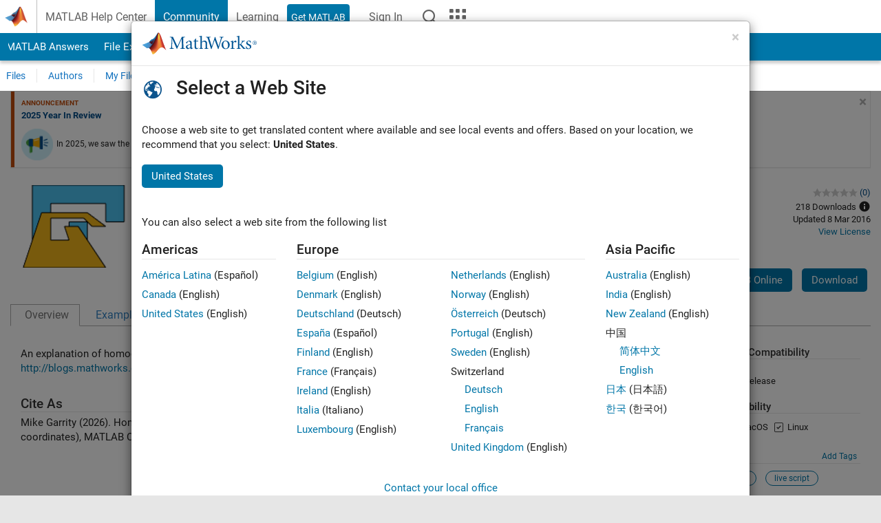

--- FILE ---
content_type: text/html; charset=utf-8
request_url: https://se.mathworks.com/matlabcentral/fileexchange/55566-homogeneous-coordinates
body_size: 16932
content:
<!DOCTYPE html>
<html lang="en">
<head>
<meta http-equiv="Content-Type" content="text/html; charset=UTF-8">
<meta charset="utf-8">
<meta name="viewport" content="width=device-width, initial-scale=1.0">
<link rel="icon" href="/etc.clientlibs/mathworks/clientlibs/customer-ui/templates/common/resources/images/favicon.20251211153853409.ico" type="image/x-icon">
<link rel='canonical' href='https://se.mathworks.com/matlabcentral/fileexchange/55566-homogeneous-coordinates'><meta http-equiv="X-UA-Compatible" content="IE=edge">
<script src="/etc.clientlibs/mathworks/clientlibs/customer-ui/components/webvitals.min.20251211153853409.js"></script><script src="/etc.clientlibs/mathworks/clientlibs/customer-ui/components/jquery.min.20251211153853409.js"></script><script src="/etc.clientlibs/mathworks/clientlibs/customer-ui/components/jquery-migrate.min.20251211153853409.js"></script><link rel="stylesheet" href="/etc.clientlibs/mathworks/clientlibs/customer-ui/templates/common/core.min.20251211153853409.css" type="text/css">
<link rel="stylesheet" href="/etc.clientlibs/mathworks/clientlibs/customer-ui/templates/common.min.20251211153853409.css" type="text/css">
<link rel="stylesheet" href="/etc.clientlibs/mathworks/clientlibs/customer-ui/templates/common/footer.min.20251211153853409.css" type="text/css">
<link rel="stylesheet" href="/etc.clientlibs/mathworks/clientlibs/customer-ui/templates/mathworks-aem.min.20251211153853409.css" type="text/css">
<link href="/etc.clientlibs/mathworks/clientlibs/customer-ui/templates/common/resources/fonts/roboto/roboto-latin-italic-400.20251211153853409.woff2" rel="preload" as="font" type="font/woff2" crossorigin>
<link href="/etc.clientlibs/mathworks/clientlibs/customer-ui/templates/common/resources/fonts/roboto/roboto-latin-italic-500.20251211153853409.woff2" rel="preload" as="font" type="font/woff2" crossorigin>
<link href="/etc.clientlibs/mathworks/clientlibs/customer-ui/templates/common/resources/fonts/roboto/roboto-latin-italic-700.20251211153853409.woff2" rel="preload" as="font" type="font/woff2" crossorigin>
<link href="/etc.clientlibs/mathworks/clientlibs/customer-ui/templates/common/resources/fonts/roboto/roboto-latin-normal-400.20251211153853409.woff2" rel="preload" as="font" type="font/woff2" crossorigin>
<link href="/etc.clientlibs/mathworks/clientlibs/customer-ui/templates/common/resources/fonts/roboto/roboto-latin-normal-500.20251211153853409.woff2" rel="preload" as="font" type="font/woff2" crossorigin>
<link href="/etc.clientlibs/mathworks/clientlibs/customer-ui/templates/common/resources/fonts/roboto/roboto-latin-normal-700.20251211153853409.woff2" rel="preload" as="font" type="font/woff2" crossorigin>
<link href="/etc.clientlibs/mathworks/clientlibs/customer-ui/templates/common/resources/fonts/mathworks.20251211153853409.woff" rel="preload" as="font" type="font/woff" crossorigin>
<script id="analyticsDigitalData">digitalData = {
    'pageInstanceID' : 'Homogeneous Coordinates - File Exchange - MATLAB Central',
    'page' : {
        'pageInfo' : {
            'pageID' : '/matlabcentral/fileexchange/55566-homogeneous-coordinates',
            'destinationURL' : 'https://se.mathworks.com/matlabcentral/fileexchange/55566-homogeneous-coordinates'
        },
        'category' : {
            'primaryCategory' : 'matlabcentral',
            'subCategory1' : 'matlabcentral/fileexchange',
            'subCategory2' : '',
        },
        'attributes' : {"descriptonCode":"FX_55566","category":["Uncategorized"]}
    },
    'product' : [{ 'productInfo' : {} }],
    'component' : [],
    'events' : [],
    'user': []
};
</script><script>(function(g,b,d,f){(function(a,c,d){if(a){var e=b.createElement("style");e.id=c;e.innerHTML=d;a.appendChild(e)}})(b.getElementsByTagName("head")[0],"at-body-style",d);setTimeout(function(){var a=b.getElementsByTagName("head")[0];if(a){var c=b.getElementById("at-body-style");c&&a.removeChild(c)}},f)})(window,document,"[class*='personalization-container']:not([id^='web-application']) {opacity: 0 !important}",1E3);</script><script src="//assets.adobedtm.com/d0cc0600946eb3957f703b9fe43c3590597a8c2c/satelliteLib-e8d23c2e444abadc572df06537e2def59c01db09.js" async></script><title>Homogeneous Coordinates - File Exchange - MATLAB Central</title>
<script src="/matlabcentral/fileexchange/index.be4da817527436879a23.bundle.js"></script>
<script src="/matlabcentral/fileexchange/javascripts/iframeResizer.min.be4da817527436879a23.js"></script>
<script src="/matlabcentral/fileexchange/javascripts/PostMessageChannel.be4da817527436879a23.js"></script>

<meta name="csrf-param" content="authenticity_token" />
<meta name="csrf-token" content="5wPsZ-UCtW5pGd3Ahw5oQKFRnDDwXsR9JqDJjpmzIUcfjLqFAouDE4XhayRzAwQqRux4PZTWieINKpwWAjllUA" />
<link rel="stylesheet" href="/matlabcentral/fileexchange/stylesheets/application.be4da817527436879a23.css" media="all" />
<link rel="stylesheet" href="/matlabcentral/fileexchange/stylesheets/contributors.be4da817527436879a23.css" media="all" />
<link rel="stylesheet" href="/matlabcentral/fileexchange/stylesheets/detail_page.be4da817527436879a23.css" media="all" />
<link rel="stylesheet" href="/matlabcentral/fileexchange/stylesheets/ui-css.be4da817527436879a23.css" media="all" />
<link rel="stylesheet" href="/matlabcentral/fileexchange/stylesheets/index.be4da817527436879a23.css" media="all" />
<meta name="description" content="Download and share free MATLAB code, including functions, models, apps, support packages and toolboxes">

<meta name="latest-release-endpoint" content="/matlabcentral/fileexchange/github/latest-publishable-release">


<link rel="stylesheet" type="text/css" href="/matlabcentral/static/rtc/scripts/mlc-rtc-1.0.19.css">
<script src="/matlabcentral/static/rtc/scripts/code-options-1.5.0.js" data-code-options-app="fileexchange" data-locale="en-SE"></script>
<script src="https://se.mathworks.com/matlabcentral/jscript/profile_card_v1.3.js" data-app-name="fileexchange" defer></script>
<script src="/matlabcentral/discussions/component.v2.js" crossorigin="anonymous"></script>
<script type="text/javascript">
  document.addEventListener('DOMContentLoaded', function(){
    // The following text will be moved to translation files later with globalization changes.
    const quickLinks = [
        { text: 'How to submit files', link: '/matlabcentral/content/fx/about.html?s_tid=gn_mlc_fx_help#Submitting_Files' },
        { text: 'Linking to GitHub Repositories', link: '/matlabcentral/content/fx/about.html?s_tid=gn_mlc_fx_help#Why_GitHub' },
        { text: 'How to build your reputation', link: '/matlabcentral/content/fx/about.html?s_tid=gn_mlc_fx_help#Build_Reputation' }
     ];
     const possibleSelectors = ['#query', '#in_page_fxsearch'];
     possibleSelectors.forEach(selector => {
        const inputElement = document.querySelector(selector);
        if (inputElement) {
          const customElement = document.createElement('community-typeahead');
          customElement.setAttribute('input-selector', selector);
          customElement.setAttribute('quick-links', JSON.stringify(quickLinks));
          customElement.setAttribute('app', 'fileexchange');
          customElement.setAttribute('env', 'prod');
          customElement.setAttribute('site-language', 'en-SE');
          customElement.setAttribute('blank-state', 'true');
          document.body.appendChild(customElement);
        }
     });

    // visual indicator for spam moderation pending contents for moderators
  });
</script>
<script>
    window.MathJax = {
        tex: {
            inlineMath: [['$', '$'], ['\\(', '\\)']],
            displayMath: [['$$', '$$'], ['\\[', '\\]']],
        }
    };
</script>
<script src="/matlabcentral/fileexchange/assets/mathjax/es5/tex-mml-chtml.js"></script>
<meta property="og:title" content="Homogeneous Coordinates"><meta property="og:type" content="website"><meta property="og:url" content="https://se.mathworks.com/matlabcentral/fileexchange/55566-homogeneous-coordinates"><meta property="og:image" content="https://www.mathworks.com/responsive_image/160/120/0/0/0/cache/matlabcentral/mlc-downloads/downloads/submissions/55566/versions/3/screenshot.png"><meta property="og:description" content="How homogeneous coordinates are used in computer graphics.">

                              <script>!function(a){var e="https://s.go-mpulse.net/boomerang/",t="addEventListener";if("False"=="True")a.BOOMR_config=a.BOOMR_config||{},a.BOOMR_config.PageParams=a.BOOMR_config.PageParams||{},a.BOOMR_config.PageParams.pci=!0,e="https://s2.go-mpulse.net/boomerang/";if(window.BOOMR_API_key="LERXA-6VNES-W6PXS-U8C7F-BXSZH",function(){function n(e){a.BOOMR_onload=e&&e.timeStamp||(new Date).getTime()}if(!a.BOOMR||!a.BOOMR.version&&!a.BOOMR.snippetExecuted){a.BOOMR=a.BOOMR||{},a.BOOMR.snippetExecuted=!0;var i,_,o,r=document.createElement("iframe");if(a[t])a[t]("load",n,!1);else if(a.attachEvent)a.attachEvent("onload",n);r.src="javascript:void(0)",r.title="",r.role="presentation",(r.frameElement||r).style.cssText="width:0;height:0;border:0;display:none;",o=document.getElementsByTagName("script")[0],o.parentNode.insertBefore(r,o);try{_=r.contentWindow.document}catch(O){i=document.domain,r.src="javascript:var d=document.open();d.domain='"+i+"';void(0);",_=r.contentWindow.document}_.open()._l=function(){var a=this.createElement("script");if(i)this.domain=i;a.id="boomr-if-as",a.src=e+"LERXA-6VNES-W6PXS-U8C7F-BXSZH",BOOMR_lstart=(new Date).getTime(),this.body.appendChild(a)},_.write("<bo"+'dy onload="document._l();">'),_.close()}}(),"".length>0)if(a&&"performance"in a&&a.performance&&"function"==typeof a.performance.setResourceTimingBufferSize)a.performance.setResourceTimingBufferSize();!function(){if(BOOMR=a.BOOMR||{},BOOMR.plugins=BOOMR.plugins||{},!BOOMR.plugins.AK){var e=""=="true"?1:0,t="",n="clokz7iccdudy2l4mboq-f-8fefb8c87-clientnsv4-s.akamaihd.net",i="false"=="true"?2:1,_={"ak.v":"39","ak.cp":"1460382","ak.ai":parseInt("195948",10),"ak.ol":"0","ak.cr":8,"ak.ipv":4,"ak.proto":"h2","ak.rid":"1117bb22","ak.r":44331,"ak.a2":e,"ak.m":"x","ak.n":"essl","ak.bpcip":"18.220.172.0","ak.cport":59054,"ak.gh":"23.33.23.10","ak.quicv":"","ak.tlsv":"tls1.3","ak.0rtt":"","ak.0rtt.ed":"","ak.csrc":"-","ak.acc":"","ak.t":"1769758813","ak.ak":"hOBiQwZUYzCg5VSAfCLimQ==Xf0fG+ke6sLWUkNlmZqhM5mK5hSpxkLTLv8q8PZGXrq2VNhtbj7tE00pB38vbAMnKFNy3R+CtOlW3YsxkV6W7Dx87ovGFtW2QBUf2Mxq03Qkk3r6xGdezKG67j7I86T/XfXK+3MIBKJYob0GzbePaWkUJitdrrOQj/YPE6mukMBRukoY7HoPJ6Twg7KJUlcLSj4m9ffZyS8ZlOBS7+JPJax6PN+SaYMiOzLoeGLRAWbomoRH+8mG02PNcNjEV6f8ddGM8d/SicV2M8+HSPD1iSd9dCvbhECtGTdR6v9FhDqpqDBUiPEvlgRFW8aru1cc7/VeDFYC2p6GAfFMDdYSOdOh7AICcM+ke0k3StIz2uiTsUdSjU9c4I95ej337UfQccOQa1Pz+X6pj9H93GrsIlUmY5LRMgMP66U1fPUzlgA=","ak.pv":"296","ak.dpoabenc":"","ak.tf":i};if(""!==t)_["ak.ruds"]=t;var o={i:!1,av:function(e){var t="http.initiator";if(e&&(!e[t]||"spa_hard"===e[t]))_["ak.feo"]=void 0!==a.aFeoApplied?1:0,BOOMR.addVar(_)},rv:function(){var a=["ak.bpcip","ak.cport","ak.cr","ak.csrc","ak.gh","ak.ipv","ak.m","ak.n","ak.ol","ak.proto","ak.quicv","ak.tlsv","ak.0rtt","ak.0rtt.ed","ak.r","ak.acc","ak.t","ak.tf"];BOOMR.removeVar(a)}};BOOMR.plugins.AK={akVars:_,akDNSPreFetchDomain:n,init:function(){if(!o.i){var a=BOOMR.subscribe;a("before_beacon",o.av,null,null),a("onbeacon",o.rv,null,null),o.i=!0}return this},is_complete:function(){return!0}}}}()}(window);</script></head>
<body class="-is_bootstrap3
		   
		   templateservice
		  
		  
		  
 		  
		  -has_usernav
		  -is_full_header
		  
		  " data-cid="mktg">

	<a class="skip_link sr-only" href="#skip_link_anchor" tabindex="1">Skip to content</a>

	
	


	<div class="sticky-top" id="sticky_container">
		

	<header class="-has_matrix
					 -has_mwa
					 -has_store
					 -has_topnav
					 -has_subnav
					 -has_slidingnav"><nav class="navbar navbar-expand-lg" aria-label="Main navigation"><div class="container-fluid">
				<div class="d-lg-flex flex-row align-items-center" id="header_content_container">
					<a href="/?s_tid=user_nav_logo" class="navbar-brand d-inline-flex">
						
						<img src="/etc.clientlibs/mathworks/clientlibs/customer-ui/templates/common/resources/images/mathworks-logo-membrane.20251211153853409.svg" class="mw_logo" alt="MathWorks" width="34" height="30"></a>

					<div class="sectionHead sectionhead containsResourceName resourceClass-sectionhead">


	<h1 class="d-inline-flex d-lg-none ">
		<a href="/matlabcentral/fileexchange/" class="add_cursor_pointer">File Exchange</a>
		
	</h1>
	




</div>


					<div class="d-flex d-lg-none" id="global_mobile_actuator_container_search">
						<button class="navbar-toggler btn collapsed" id="global_search_mobile_actuator" type="button" data-toggle="collapse" data-bs-toggle="collapse" data-target="#global_search_mobile" data-bs-target="#global_search_mobile" aria-controls="global_search_mobile" aria-expanded="false" aria-label="Toggle Search">
							<span class="icon-search"></span>
						</button>
					</div>
					<div class="navbar-collapse collapse" id="global_search_mobile">
						<div id="global_search_mobile_placeholder"></div>
						<div id="global_search_container">
							<div class="sectionHeadSearchBox sectionheadsearchbox containsResourceName resourceClass-sectionheadsearchbox">

	

	
		
    
<script src="/etc.clientlibs/mathworks/clientlibs/customer-ui/components/sectionheadsearchbox/bs5.min.20251211153853409.js"></script><link rel="stylesheet" href="/etc.clientlibs/mathworks/clientlibs/customer-ui/components/typeahead.min.20251211153853409.css" type="text/css">
<form name="search" id="site_search" class="site_search" action="/matlabcentral/fileexchange" method="get">
			<div class="input-group dropdown">
				<label id="search-mathworks" class="visually-hidden" for="query">Search File Exchange</label>
				<input type="hidden" name="c[]" id="site_search_collection" value="fileexchange"><input type="search" name="q" id="query" class="form-control conjoined_search" aria-autocomplete="list" autocomplete="off" role="combobox" aria-controls="search_suggestions" aria-haspopup="listbox" aria-expanded="true" aria-activedescendant placeholder="Search File Exchange" data-site-domain="se" data-site-language="en" data-typeahead-proxy-url="https://services.mathworks.com/typeahead" data-typeahead-result-count="10" data-label-suggestions="Suggestions" data-label-see-all-results="See all results" aria-labelledby="search-mathworks" aria-owns="sectionHeadSearchDropdown"><button class="btn btn_color_blue btn-outline dropdown-toggle" type="button" data-toggle="dropdown" data-bs-toggle="dropdown" aria-expanded="false" id="site_search_selector">File Exchange</button>
				<ul class="dropdown-menu dropdown-menu-end" id="sectionHeadSearchDropdown">
<li><a class="dropdown-item" href="#" data-placeholder="Search Help Center" data-collection="support" data-action="https://se.mathworks.com/support/search.html" data-parameter="q">Help Center</a></li>
					
						<li style="display:none;"><a class="dropdown-item" href="#" data-placeholder="Search File Exchange" data-collection="fileexchange" data-action="https://se.mathworks.com/matlabcentral/fileexchange" data-parameter="q">File Exchange</a></li>
					
					<li><a class="dropdown-item" href="#" data-placeholder="Search MathWorks.com" data-collection="entire_site" data-action="https://se.mathworks.com/search.html" data-parameter="q">MathWorks</a></li>
				</ul>
<button type="submit" id="searchbutton" class="btn btn_color_blue btn-outline icon-search" aria-label="Search"></button>
			</div>
		</form>
	

	

</div>

						</div>
					</div>


					<div class="d-flex d-lg-none" id="global_mobile_actuator_container_navigation">
						<button class="navbar-toggler collapsed btn" id="global_navigation_mobile_actuator" type="button" data-toggle="collapse" data-bs-toggle="collapse" data-target="#global_navigation" data-bs-target="#global_navigation" aria-controls="global_navigation" aria-expanded="false" aria-label="${alwaystranslate:'Toggle Main Navigation'}">
							<span class="icon-menu-full"></span>
						</button>
					</div>
					<div class="collapse navbar-collapse" id="global_navigation">
						
						<div class="topNavigation topnavigation containsResourceName resourceClass-topnavigation">



	<ul class="navbar-nav flex-grow-1 align-items-lg-center mb-0">
<li class="nav-item dropdown" id="globalnav_item_helpcenter">
				
	
	
	

	

	<a href="/help/?s_tid=user_nav_help" class="nav-link ">

		

		
			
			MATLAB Help Center</a>

		
		
	

				
			</li>
		
			<li class="nav-item dropdown" id="globalnav_item_community">
				
	
	
	

	

	<a href="/matlabcentral/?s_tid=user_nav_community" class="nav-link active ">

		

		
			
			Community</a>

		
		
	

				
			</li>
		
			<li class="nav-item dropdown" id="globalnav_item_learning">
				
	
	
	

	

	<a href="https://matlabacademy.mathworks.com/?s_tid=user_nav_learning" class="nav-link ">

		

		
			
			Learning</a>

		
		
	

				
			</li>
		

		
		<li class="nav-item  -alignment_lg_end" id="globalnav_item_matlab">
			
			

			
	
	
	

	

	<a href="https://login.mathworks.com/embedded-login/landing.html?cid=getmatlab&amp;s_tid=user_nav_getml" style="display:none !important;" class="not-logged-in btn btn_color_blue d-block d-lg-inline-flex ">

		

		
			
			Get MATLAB</a>

		
		
	

			
	
	
	

	

	<a href="https://login.mathworks.com/embedded-login/landing.html?cid=getmatlab&amp;s_tid=user_nav_getml" style="display:none !important;" class="logged-in btn btn_color_blue d-block d-lg-inline-flex ">

		

		
			
			MATLAB</a>

		
		
	


		</li>

		
		
			<li class="nav-item dropdown -alignment_lg_end" id="globalnav_item_mwa">
				<a href="#" class="nav-link headernav_login mwa-nav_login" id="mwanav_item_login" style="display: none;" aria-label="Sign In to Your MathWorks Account">
					Sign In
				</a>

				<a href="#" class="nav-link headernav_logout dropdown-toggle" id="mwanav_actuator" role="button" data-toggle="dropdown" data-bs-toggle="dropdown" aria-expanded="false" style="display: none;" title="Access your MathWorks Account">
					<span class="mwanav_avatar mwa_image_drop_down"></span>
					<span class="mobile_account_name visually_hidden_xxl visually_hidden_xl visually_hidden_lg hidden-md hidden-lg"></span>
				</a>
				<ul class="dropdown-menu dropdown-menu-lg-end" id="mwanav_dropdown_menu">
<li id="mwanav_item_account"><a class="mwa-account dropdown-item">My Account</a></li>
					<li id="mwanav_item_community"><a class="mwa-community-profile dropdown-item">My Community Profile</a></li>
					<li id="mwanav_item_associate"><a class="mwa-link-license dropdown-item">Link License</a></li>
					<li><hr class="dropdown-divider"></li>
					<li id="mwanav_item_logout"><a class="mwa-logout dropdown-item">Sign Out</a></li>
				</ul>
</li>
		

		

		

		<li class="nav-item d-block d-lg-none" id="globalnav_item_mobile_cta_support">
			
	
	
	

	

	<a href="/support/contact_us.html" id="mobile_cta_support" class="nav-link ">

		

		
			<span class="icon-phone"></span>
			Contact MathWorks Support</a>

		
		
	

		</li>

		<li class="nav-item d-block d-lg-none" id="globalnav_item_mobile_cta_corporate">
			
	
	
	

	

	<a href="/" id="mobile_cta_corporate" class="nav-link ">

		

		
			<span class="icon-membrane"></span>
			Visit mathworks.com</a>

		
		
	

		</li>

		<li class="nav-item dropdown d-none d-lg-block -alignment_lg_end" id="globalnav_item_search">
			<a href="#" class="nav-link dropdown-toggle" role="button" data-toggle="dropdown" data-bs-toggle="dropdown" aria-expanded="false" aria-label="Search"><span class="icon-search"></span></a>
			<div class="dropdown-menu">
				<div class="container-lg">
					<div class="row align-items-center">
						
						
							<div class="col">
								<div id="global_search_desktop_placeholder"></div>
							</div>
						
					</div>
				</div>
			</div>
		</li>

		<li class="nav-item d-none d-lg-block -alignment_lg_end" id="globalnav_item_matrix">
			<mw-matrix lang="en" tier="DOTCOM" env="prod" bsversion="bs5" class="nav-link" host="https://se.mathworks.com"></mw-matrix>
</li>
	</ul>
</div>

					</div>
				</div>

				
			</div>
		</nav></header><div class="subnav" id="subnav">
			<div class="subnav_container">
				<div class="container-fluid">
					<div class="row">
						<div class="col-12">
							<div class="slidingNav slidingnav containsResourceName resourceClass-slidingnav">

<div id="sliding_nav" class="splide" data-item-per-page="8">
	<div class="splide__track">
		<ul class="splide__list">
<li id="mlcsubnav_answers" class="splide__slide  mlcsubnav_answers">
						
	
	
	

	

	<a href="/matlabcentral/answers/index/?s_tid=gn_mlc_an" class=" ">

		

		
			
			MATLAB Answers</a>

		
		
	

					</li>
				
				
			
				
					<li id="mlcsubnav_fx" class="splide__slide active mlcsubnav_fx">
						
	
	
	

	

	<a href="/matlabcentral/fileexchange/?s_tid=gn_mlc_fx_files" class=" ">

		

		
			
			File Exchange</a>

		
		
	

					</li>
				
				
			
				
					<li id="mlcsubnav_cody" class="splide__slide  mlcsubnav_cody">
						
	
	
	

	

	<a href="/matlabcentral/cody/?s_tid=gn_mlc_cody" class=" ">

		

		
			
			Cody</a>

		
		
	

					</li>
				
				
			
				
					<li id="mlcsubnav_playground" class="splide__slide  mlcsubnav_playground">
						
	
	
	

	

	<a href="/matlabcentral/playground?s_tid=gn_mlc_playground" class=" ">

		

		
			
			AI Chat Playground</a>

		
		
	

					</li>
				
				
			
				
					<li id="mlcsubnav_discussions" class="splide__slide  mlcsubnav_discussions">
						
	
	
	

	

	<a href="/matlabcentral/discussions?s_tid=gn_mlc_disc" class=" ">

		

		
			
			Discussions</a>

		
		
	

					</li>
				
				
			
				
					<li id="mlcsubnav_contests" class="splide__slide  mlcsubnav_contests">
						
	
	
	

	

	<a href="/matlabcentral/contests.html?s_tid=gn_mlc_contests" class=" ">

		

		
			
			Contests</a>

		
		
	

					</li>
				
				
			
				
					<li id="mlcsubnav_blogs" class="splide__slide  mlcsubnav_blogs">
						
	
	
	

	

	<a href="https://blogs.mathworks.com/?s_tid=gn_mlc_blg" class=" ">

		

		
			
			Blogs</a>

		
		
	

					</li>
				
				
			
				
				<li id="mlcsubnav_more" class="splide__slide dropdown mlcsubnav_more">
					<a href="#" class="dropdown-toggle" data-toggle="dropdown" data-bs-toggle="dropdown" role="button" aria-haspopup="true" aria-expanded="false">More<span class="caret"></span></a>
					<ul class="dropdown-menu">
<li class=" ">
								
	
	
	

	

	<a href="/matlabcentral/content/communities.html?s_tid=gn_mlc_tbc_dl" class="dropdown-item ">

		

		
			
			Communities</a>

		
		
	

								
							</li>
							
						
							<li class=" ">
								
	
	
	

	

	<a href="/matlabcentral/community/onramps/mlc_treasure_hunt?s_tid=gn_mlc_hunt" class="dropdown-item ">

		

		
			
			Treasure Hunt</a>

		
		
	

								
							</li>
							
						
							<li class=" ">
								
	
	
	

	

	<a href="/matlabcentral/profile/authors/search?s_tid=gn_mlc_people" class="dropdown-item ">

		

		
			
			People</a>

		
		
	

								
							</li>
							
						
							<li class=" ">
								
	
	
	

	

	<a href="/matlabcentral/content/community-advisors.html?s_tid=gn_mlc_cab" class="dropdown-item ">

		

		
			
			Community Advisors</a>

		
		
	

								
							</li>
							
						
							<li class=" ">
								
	
	
	

	

	<a href="/matlabcentral/profile/badges/all?s_tid=gn_mlc_bdgs" class="dropdown-item ">

		

		
			
			Virtual Badges</a>

		
		
	

								
							</li>
							
						
							<li class=" ">
								
	
	
	

	

	<a href="/matlabcentral/content/about.html?s_tid=gn_mlc_about" class="dropdown-item ">

		

		
			
			About</a>

		
		
	

								
							</li>
							
						
					</ul>
</li>
			
		</ul>
</div>
</div>
<div>
	<div class="cq-placeholder" data-emptytext="Sliding Navigation"></div>
</div>

    
<link rel="stylesheet" href="/etc.clientlibs/mathworks/clientlibs/customer-ui/components/splide.min.20251211153853409.css" type="text/css">
<link rel="stylesheet" href="/etc.clientlibs/mathworks/clientlibs/customer-ui/components/slidingnav.min.20251211153853409.css" type="text/css">
<script src="/etc.clientlibs/mathworks/clientlibs/customer-ui/components/splide.min.20251211153853409.js"></script><script src="/etc.clientlibs/mathworks/clientlibs/customer-ui/components/slidingnav.min.20251211153853409.js"></script>
</div>

						</div>
					</div>
				</div>
			</div>
		</div>
		

	
	<div class="localnav" id="localnav">
		<div class="localnav_container">
			<div class="container-fluid">
				<div class="row">
					<div class="col-12">
						<nav class="navbar navbar-expand-lg" aria-label="Local Navigation"><button class="navbar-toggler" type="button" id="localnav_actuator" data-toggle="collapse" data-bs-toggle="collapse" data-target="#local_navigation" data-bs-target="#local_navigation" aria-controls="localnav" aria-expanded="false" aria-label="Toggle navigation"><span class="icon-kebab"></span></button>
							<div class="collapse navbar-collapse" id="local_navigation">
								<div class="localNavigation localnav containsResourceName resourceClass-localnav">



	
	<ul class="navbar-nav" id="localnav_navbar">
 <li class="nav-item" id="leftnav_files"><a href="https://se.mathworks.com/matlabcentral/fileexchange/?s_tid=gn_mlc_fx_files" class="nav-link">Files</a></li> <li class="nav-item" id="leftnav_authors"><a href="https://se.mathworks.com/matlabcentral/fileexchange/authors?s_tid=gn_mlc_fx_auth" class="nav-link">Authors</a></li> <li class="nav-item dropdown"><a href="" class="nav-link dropdown-toggle" role="button" data-toggle="dropdown" data-bs-toggle="dropdown" aria-expanded="false">My File Exchange</a><ul class="dropdown-menu"><li id=""><a href="/matlabcentral/profile/authors/my_profile?content=all" class="dropdown-item">Followed Content Feed</a></li><li id=""><a href="/matlabcentral/profile/authors/my_profile/follows" class="dropdown-item">Manage Following</a></li><li id=""><a href="/matlabcentral/profile/authors/my_profile/notification_preferences" class="dropdown-item">Communication Preferences</a></li><li id=""><a href="/matlabcentral/fileexchange/my-file-exchange?s_tid=gn_mlc_fx_myfx" class="dropdown-item">My Files</a></li></ul></li> <li class="nav-item" id="leftnav_submit"><a href="/matlabcentral/fileexchange/my-file-exchange?s_tid=gn_mlc_fx_contr" class="nav-link">Publish</a></li> <li class="nav-item" id="leftnav_about"><a href="/matlabcentral/content/fx/about.html?s_tid=gn_mlc_fx_help" class="nav-link">About</a></li>
</ul>
</div>

							</div>
						</nav>
</div>
				</div>
			</div>
		</div>
	</div>



	</div>





	
		

		
			
			
			
				<div class="content_container" id="content_container">
					
					<main id="skip_link_anchor" tabindex="-1"><div class="container-fluid">
							
							
							<section><div class="mainParsys parsys containsResourceName resourceClass-parsys">
<div class="cssjs containsResourceName section resourceClass-cssjs">






<style>
body.-has_usernav #sticky_container.sticky-top {
    z-index: 1041;
}
</style>
</div>
<div class="cssjs containsResourceName section resourceClass-cssjs">






<style>
@media only screen and (max-width: 767.98px){html body#responsive_b{max-width:100vw;overflow-y:visible}}
</style>
</div>
<div class="cssjs containsResourceName section resourceClass-cssjs">





	
	
	
    
<script src="/etc.clientlibs/mathworks/clientlibs/customer-ui/templates/matlabcentral.min.20251211153853409.js"></script>
</div>
<div class="cssjs containsResourceName section resourceClass-cssjs">





	
    
<script src="/etc.clientlibs/mathworks/clientlibs/customer-ui/components/condensedrelatedcontent.min.20251211153853409.js"></script><script src="/etc.clientlibs/mathworks/clientlibs/customer-ui/components/spellcheck.min.20251211153853409.js"></script>
</div>
<div class="cssjs containsResourceName section resourceClass-cssjs">






<style>
body:not(.-has_usernav,.-has_corporatenav){}body:not(.-has_usernav,.-has_corporatenav) .typeahead_container.dropdown-menu{margin-top:11px;border-radius:0 0 4px 4px}body:not(.-has_usernav,.-has_corporatenav).typeahead_modal .header{position:relative;z-index:1035}body:not(.-has_usernav,.-has_corporatenav).typeahead_modal .modal-backdrop{z-index:1034}body:not(.-has_usernav,.-has_corporatenav).typeahead_modal .search .input-group.active_typeahead{z-index:1037}body:not(.-has_usernav,.-has_corporatenav)#responsive_offcanvas.modal-open.typeahead_modal{padding-right:0!important;overflow-y:scroll}body:not(.-has_usernav,.-has_corporatenav)#responsive_offcanvas.modal-open.typeahead_modal .row-offcanvas{height:calc(100vh - 98px);overflow:hidden}@media (max-width:767px){body:not(.-has_usernav,.-has_corporatenav){}body:not(.-has_usernav,.-has_corporatenav).modal-open.typeahead_modal{padding-right:0!important;overflow-y:hidden}body:not(.-has_usernav,.-has_corporatenav).modal-open.typeahead_modal .typeahead_container.dropdown-menu{padding-left:15px;margin-top:0;border:none;border-radius:0}body:not(.-has_usernav,.-has_corporatenav).modal-open.typeahead_modal .section_header .typeahead_container.dropdown-menu{width:calc(100vw - (100vw - 100%))!important;height:calc(100vh - 98px)!important;margin-left:-15px}body:not(.-has_usernav,.-has_corporatenav).modal-open.typeahead_modal .content_container .typeahead_container.dropdown-menu{width:100vw!important;margin-top:9px;margin-left:-15px}body:not(.-has_usernav,.-has_corporatenav)#responsive_offcanvas.modal-open.typeahead_modal #search_scope_support .input-group{position:initial}body:not(.-has_usernav,.-has_corporatenav)#responsive_offcanvas.modal-open.typeahead_modal{overflow-y:scroll}body:not(.-has_usernav,.-has_corporatenav)#responsive_offcanvas.modal-open.typeahead_modal .section_header .typeahead_container.dropdown-menu{margin-left:0}}body:not(.-has_usernav,.-has_corporatenav) .typeahead_container{max-height:calc(100vh - 46px - 52px - 20px);overflow-y:auto}body:not(.-has_usernav,.-has_corporatenav) .typeahead_container dl{width:100%;margin-bottom:26px;float:left;position:relative}body:not(.-has_usernav,.-has_corporatenav) .typeahead_container dt{width:90px;float:left;color:#c04c0b;font-weight:bold;position:absolute}body:not(.-has_usernav,.-has_corporatenav) .typeahead_container dd{width:calc(100% - 101px);max-height:270px;padding:0;margin:0 0 0 101px;float:left;overflow-y:auto}body:not(.-has_usernav,.-has_corporatenav) .typeahead_container dd ul.list-unstyled>li{margin-bottom:10px}body:not(.-has_usernav,.-has_corporatenav) .typeahead_container *{font-size:14px;line-height:1.25}body:not(.-has_usernav,.-has_corporatenav) .typeahead_container :last-child{margin-bottom:0!important}body:not(.-has_usernav,.-has_corporatenav) .typeahead_container a:not(.see_all_results){padding-right:30px;color:#212121!important;display:block;text-decoration:none!important;transition:background-color 0.3s ease}body:not(.-has_usernav,.-has_corporatenav) .typeahead_container a:not(.see_all_results):hover{background-color:#f5f5f5}body:not(.-has_usernav,.-has_corporatenav) .typeahead_container a:not(.see_all_results):active{background-color:#e6e6e6}body:not(.-has_usernav,.-has_corporatenav) .typeahead_container a.see_all_results{overflow:hidden;position:relative}body:not(.-has_usernav,.-has_corporatenav) .typeahead_container li.selected-suggestion,body:not(.-has_usernav,.-has_corporatenav) .typeahead_container li.selected-suggestion a{background-color:#f5f5f5}body:not(.-has_usernav,.-has_corporatenav) .typeahead_container li.suggestion{width:auto;padding:0;color:inherit;cursor:default;float:none;line-height:inherit}body:not(.-has_usernav,.-has_corporatenav) .typeahead_container .suggestion_summary{width:100%;display:block;overflow:hidden;text-overflow:ellipsis;white-space:nowrap}body:not(.-has_usernav,.-has_corporatenav) .typeahead_container .suggestion_highlight{color:#212121;font-weight:bold}body:not(.-has_usernav,.-has_corporatenav) .typeahead_container .suggestion_product{color:#616161;display:block}body:not(.-has_usernav,.-has_corporatenav) .typeahead_container dl.typeahead_suggestions dt{padding-top:5px}body:not(.-has_usernav,.-has_corporatenav) .typeahead_container dl.typeahead_suggestions dd ul.list-unstyled>li{margin-bottom:0}body:not(.-has_usernav,.-has_corporatenav) .typeahead_container dl.typeahead_suggestions a{padding-top:5px;padding-bottom:5px}body:not(.-has_usernav,.-has_corporatenav) .typeahead_container.typeahead_type_grouped{margin-left:-100px;padding:20px 0 20px 10px}body:not(.-has_usernav,.-has_corporatenav) .typeahead_container.typeahead_type_basic{padding:15px 0}body:not(.-has_usernav,.-has_corporatenav) .typeahead_container.typeahead_type_basic dl{float:none}body:not(.-has_usernav,.-has_corporatenav) .typeahead_container.typeahead_type_basic dt{display:none}body:not(.-has_usernav,.-has_corporatenav) .typeahead_container.typeahead_type_basic dd{width:100%;max-height:none;margin-left:0;float:none;overflow-y:visible}body:not(.-has_usernav,.-has_corporatenav) .typeahead_container.typeahead_type_basic a{padding-left:10px}body:not(.-has_usernav,.-has_corporatenav) .typeahead_container.typeahead_option_remove_suggestions li{padding-right:65px;position:relative}body:not(.-has_usernav,.-has_corporatenav) .typeahead_container.typeahead_option_remove_suggestions li:hover{background-color:#f5f5f5}body:not(.-has_usernav,.-has_corporatenav) .typeahead_container.typeahead_option_remove_suggestions li.more_suggestions:hover{background-color:transparent}body:not(.-has_usernav,.-has_corporatenav) .typeahead_container.typeahead_option_remove_suggestions a{padding-right:0;margin-right:30px}body:not(.-has_usernav,.-has_corporatenav) .typeahead_container.typeahead_option_remove_suggestions a:hover{background-color:transparent}body:not(.-has_usernav,.-has_corporatenav) .typeahead_container.typeahead_option_remove_suggestions a.remove_suggestion{margin-right:15px;color:#616161!important;display:inline-block;float:right;font-size:13px;position:absolute;top:50%;right:0;text-align:right;transform:translateY(-50%)}body:not(.-has_usernav,.-has_corporatenav) .typeahead_container.typeahead_option_remove_suggestions a.remove_suggestion:focus,body:not(.-has_usernav,.-has_corporatenav) .typeahead_container.typeahead_option_remove_suggestions a.remove_suggestion:hover{color:#0076a8!important;text-decoration:underline!important}body:not(.-has_usernav,.-has_corporatenav) .typeahead_container.typeahead_option_remove_suggestions li.selected-suggestion{background-color:#f5f5f5}body:not(.-has_usernav,.-has_corporatenav) .typeahead_container.typeahead_option_remove_suggestions li.selected-suggestion a{background-color:transparent}@media (min-width:768px) and (max-width:991px){body:not(.-has_usernav,.-has_corporatenav) .typeahead_container dd ul.list-unstyled>li{margin-bottom:15px}body:not(.-has_usernav,.-has_corporatenav) .typeahead_container a:not(.icon-chevron){padding-right:20px}body:not(.-has_usernav,.-has_corporatenav) .typeahead_container dl.typeahead_suggestions dd ul.list-unstyled>li{margin-bottom:5px}body:not(.-has_usernav,.-has_corporatenav) .typeahead_container.typeahead_option_remove_suggestions a{padding-right:0}}@media (max-width:767px){body:not(.-has_usernav,.-has_corporatenav) .typeahead_container dl{margin-bottom:20px;float:none}body:not(.-has_usernav,.-has_corporatenav) .typeahead_container dt{width:100%;margin-bottom:15px;float:none;position:relative}body:not(.-has_usernav,.-has_corporatenav) .typeahead_container dd{width:100%;margin-left:0;float:none}body:not(.-has_usernav,.-has_corporatenav) .typeahead_container dd ul.list-unstyled>li{margin-bottom:15px}body:not(.-has_usernav,.-has_corporatenav) .typeahead_container a:not(.icon-chevron){padding-right:26px}body:not(.-has_usernav,.-has_corporatenav) .typeahead_container dl.typeahead_suggestions dd ul.list-unstyled>li{margin-bottom:5px}body:not(.-has_usernav,.-has_corporatenav) .typeahead_container.typeahead_type_grouped{padding:8px 0;margin-left:0}body:not(.-has_usernav,.-has_corporatenav) .typeahead_container.typeahead_type_grouped dt{padding-left:11px}body:not(.-has_usernav,.-has_corporatenav) .typeahead_container.typeahead_type_grouped a:not(.icon-chevron){padding-left:11px}body:not(.-has_usernav,.-has_corporatenav) .typeahead_container.typeahead_type_grouped a.icon-chevron{margin-left:11px}body:not(.-has_usernav,.-has_corporatenav) .typeahead_container.typeahead_type_basic{padding:3px 0}body:not(.-has_usernav,.-has_corporatenav) .typeahead_container.typeahead_option_remove_suggestions a{padding-right:0}}body:not(.-has_usernav,.-has_corporatenav) #suggestions.typeahead_v2{margin-top:11px;border:1px solid rgba(0,0,0,0.15);border-radius:0 0 4px 4px;box-shadow:0 6px 12px rgba(0,0,0,0.175)}body:not(.-has_usernav,.-has_corporatenav) #suggestions.typeahead_v2 .typeahead_container.typeahead_type_grouped{margin-left:0;overflow-x:hidden}@media (min-width:768px){body:not(.-has_usernav,.-has_corporatenav) #suggestions.typeahead_v2{margin-left:-100px}}@media (max-width:767px){body:not(.-has_usernav,.-has_corporatenav) #suggestions.typeahead_v2{width:calc(100% - 54px - 15px)!important;margin:0}}
</style>
</div>
<div class="targetcontainer containsResourceName resourceClass-targetcontainer section">



<div class="personalization-container " id="web-application-body-container">
	<div>
<div class="targetContent parsys containsResourceName resourceClass-parsys">
<div class="cqColumns containsResourceName section resourceClass-columns">
<div class="row  ">

	
		<div class=" col-xs-12 col-xs-offset-0 col-sm-offset-0 col-md-offset-0 col-lg-offset-0 ">
<div class="2420e633-83fe-4c2d-9b62-4248985f27d2 parsys containsResourceName resourceClass-parsys">
  

  <!-- JSON-LD for SEO purpose (see more at https://schema.org/) -->
  <script type="application/ld+json">
    {
      "@context": "http://schema.org",
      "@type": "WebSite",
      "name": "Homogeneous Coordinates - File Exchange - MATLAB CentralFile Exchange - MATLAB Central",
      "accessibilitySummary": "How homogeneous coordinates are used in computer graphics.",
      "url": "https://se.mathworks.com/matlabcentral/fileexchange/55566-homogeneous-coordinates",
      "datePublished": "08 Mar 2016",
      "contributor": {
        "@type": "Person",
        "name": "Mike Garrity"
      },
      "contentRating": "0.0",
      "commentCount": "0"
    }
  </script>

  <div id="announcements_container"></div>

  <div data-view="detail">
    <script src="/matlabcentral/fileexchange/javascripts/file_infos/copy_to_clipboard.be4da817527436879a23.js"></script>
<script src="/matlabcentral/fileexchange/javascripts/detail_page.be4da817527436879a23.js"></script>
<script src="/matlabcentral/fileexchange/javascripts/file_infos/dynamic_spotlight.be4da817527436879a23.js"></script>
<script src="/matlabcentral/fileexchange/javascripts/file_infos/OpenWithConfigurationForm.be4da817527436879a23.js"></script>

    
    
    
    <div id="followSuccess" class="alert alert-success hidden"> <span class="alert_icon icon-alert-success"></span>
  <p class="alert_heading"><strong>You are now following this Submission</strong></p>
  <ul>
    <li>You will see updates in your <a href=/matlabcentral/profile/authors/my_profile?content=all>followed content feed</a>
    <li>You may receive emails, depending on your <a href=/matlabcentral/profile/authors/my_profile/notification_preferences>communication preferences</a></li>
  </ul>
</div>

    
<script type="text/javascript">
window.addEventListener('DOMContentLoaded', function() {
    if (typeof $.fn.popover === 'function') {
      $('[data-toggle="popover"][data-trigger="click"]').popover({trigger: 'click'});
    }
});
</script>

    <!-- start-of-the-page-container -->
    <div class="row">
      <div class="col-xs-12">
        <!-- start-of-the-header -->
        <div class="row">
          <div class="col-xs-12 col-sm-2">
            <div id="thumbnail" class="text-center">
  <a border="0" href="/matlabcentral/mlc-downloads/downloads/submissions/55566/versions/3/screenshot.png"><img src="/responsive_image/160/120/0/0/0/cache/matlabcentral/mlc-downloads/downloads/submissions/55566/versions/3/screenshot.png" loading="lazy" itemprop="image" alt="" /></a>
</div>

          </div>
          <div class="col-xs-12 col-sm-10">
            <div class="row">
              <div class="col-xs-12 col-sm-8 col-md-9">
                <h1 id="title" class="add_font_color_emphasize add_margin_5">
                  <span id="titleText">Homogeneous Coordinates</span>
                </h1>
                <div class="add_margin_5">
                    <span id="user_version"><a data-tab-id="version_history_tab" href="#version_history_tab" name="version_history">Version 1.0.0.0</a> (288 KB) by <cite></cite> </span>
                  <span><a class="author_inline analyticsMlcProfileModal results_author" data-locale-id="en-SE" href="/matlabcentral/profile/authors/1297532">Mike Garrity</a>

</span>
                    <span id="staff_indicator" class="icon-mw-staff add_font_color_darkblue" data-toggle="tooltip" title="" data-original-title="MathWorks Staff"></span>
                </div>
                <div id="summary" class="add_text_wrapping">
                  <span id="summaryText">How homogeneous coordinates are used in computer graphics.</span>
                </div>
                  <div id="followLoggedOut">
                    <a id="followActionButton" class="btn btn-link" href="https://se.mathworks.com/login?uri=https%3A%2F%2Fse.mathworks.com%2Fmatlabcentral%2Ffileexchange%2F55566-homogeneous-coordinates&amp;form_type=community">
                      <span class="icon-add-circle"></span> Follow
                    </a>
                  </div>
              </div>
              <div class="col-xs-12 col-sm-4 col-md-3 section_downsize">
                <div class="text-right add_margin_0" title="0.00 out of 5 stars">
                  <span class="numberrating">
                    <div class="rate_scale">
                      <a href="">
                        <div class="rated pull-right" data-tab-id="reviews_tab" style="width: 0.0%;">
                            <span id="rating_value">0.0</span>
                        </div>
                      </a>
                    </div>
                    <a id="review_count" href="">
                      <span data-counter-id="reviews" data-tab-id="reviews_tab">
                        (0)
                      </span>
                    </a>
                  </span>
                </div>
                  <div class="text-right add_margin_0">
                    <span id="downloads">218 Downloads</span>
                    <span class="icon_16 icon-info-circle" data-container="#downloads" data-trigger="hover" data-toggle="popover" role="button" tabindex="0" data-html="true" data-placement="left"
                      data-title="Downloads"
                      data-content="Last 30 days: 1<br>All time: 218">
                    </span>
                  </div>
                <div class="text-right add_margin_0">
                  <span id="date_updated">Updated
                    <span content="2016-03-08">8 Mar 2016</span>
                  </span>
                </div>
                  <p class="text-right"><a data-toggle="modal" href="#license_modal">View License</a></p>

<div class="modal fade" id="license_modal" tabindex="-1" role="dialog" aria-labelledby="license_modal_title" aria-hidden="true">
  <div class="modal-dialog">
    <div class="modal-content">
      <div class="modal-header">
        <button type="button" class="close" data-dismiss="modal" aria-hidden="true">&times;</button>
        <h3 class="modal-title" id="license_modal_title">License</h3>
      </div>
      <div class="modal-body">
        <iframe src="/matlabcentral/mlc-downloads/downloads/a83cdb90-87c9-4525-813e-26bd243adcdf/f345f1f0-bdb7-204d-95ef-2d05b2ea0c24/licenses/license.txt" style="border: none" frameborder="0"></iframe>
      </div>
      <div class="modal-footer">
      </div>
    </div>
  </div>
</div>

              </div>
              <div class="col-xs-12">
                <ul class="list-inline pull-right add_clear_both">
  <li>
    <a class="btn companion_btn btn_color_blue" data-toggle="modal" data-target="#shareModal"><span class="icon-share"></span> Share</a>
  </li>
  <li>
    <div id="openInMatlabOnlineButtonGroup" class="btn-group hidden-xs">
      <a id="openInMatlabOnlineButton" class="btn btn_color_blue" href=https://matlab.mathworks.com/open/fileexchange/v1?id=55566 target=_blank>
        Open in MATLAB Online
      </a>
    </div>
  </li>
  <li>
    <div data-visible-on="add">
      <div><a title="Download" data-logintodownload="true" class="btn btn_color_blue link--download" href="https://se.mathworks.com/login?uri=https%3A%2F%2Fse.mathworks.com%2Fmatlabcentral%2Ffileexchange%2F55566-homogeneous-coordinates&amp;form_type=community">Download</a></div>
</div>

  </li>
</ul>

<div class="modal fade" id="shareModal" tabindex="-1" role="dialog" aria-labelledby="shareModalLabel" aria-hidden="true">
  <div class="modal-dialog modal-dialog-centered" role="document">
    <div class="modal-content">
      <div class="modal-header">
        <button type="button" class="close" data-dismiss="modal" aria-label="Close"><span aria-hidden="true">&times;</span></button>
        <h4 class="modal-title add_margin_0" id="shareModalLabel">Share &#39;Homogeneous Coordinates&#39;</h3>
      </div>
      <div class="modal-body">
        <div id="fileExchangeShareSection">
          <label>Open in File Exchange</label>
          <div class="row add_margin_20" >
            <div class="col-xs-12">
              <div class="input-group">
                <input id="fileExchangeShareLink" class="form-control text_overflow_ellipsis" type="text" readonly value="https://se.mathworks.com/matlabcentral/fileexchange/55566-homogeneous-coordinates">
                <span class="input-group-btn">
                  <button id="fileExchangeShareLinkButton" class="btn btn_color_blue" type="button"  data-toggle="popover" data-container="#shareModal" data-trigger="manual" data-placement="top" data-content="Copied to Clipboard!">
                    <span class="icon-copy"span>
                  </button>
                </span>
              </div>
            </div>
          </div>
        </div>
        <div id="openWithShareSection" >
          <label>Open in MATLAB Online</label>
          <div class="row">
            <div class="col-xs-12">
              <div class="input-group">
                <input id="openWithShareLink" class="form-control text_overflow_ellipsis" type="text" readonly value="https://matlab.mathworks.com/open/fileexchange/v1?id=55566">
                <span class="input-group-btn">
                  <button id="openWithShareLinkButton" class="btn btn_color_blue" type="button"  data-toggle="popover" data-container="#shareModal" data-trigger="manual" data-placement="top" data-content="Copied to Clipboard!">
                    <span class="icon-copy"span>
                  </button>
                </span>
              </div>
            </div>
          </div>
        </div>
      </div>
      <div class="modal-footer">
        <button type="button" class="btn companion_btn btn_color_blue" data-dismiss="modal">Close</button>
      </div>
    </div>
  </div>
</div>

<script type="text/javascript">
  document.addEventListener('DOMContentLoaded', function () {
    const openWithConfigurationForm = new OpenWithConfigurationForm();

    const openWithSettingsSaveButton = document.getElementById('openWithSettingsSaveButton');
    if (openWithSettingsSaveButton) {
      openWithSettingsSaveButton.addEventListener('click', function () {
        openWithConfigurationForm.save();
      });
    }

    const fileParameter = document.getElementById('fileParameter');
    if (fileParameter) {
      fileParameter.addEventListener('focus', function () {
        openWithConfigurationForm.hideFeedback();
      });
      fileParameter.addEventListener('focusout', function () {
        openWithConfigurationForm.validateAndUpdateLink();
      });
    }

    const projectParameter = document.getElementById('projectParameter');
    if (projectParameter) {
      projectParameter.addEventListener('focus', function () {
        openWithConfigurationForm.hideFeedback();
      });
      projectParameter.addEventListener('focusout', function () {
        openWithConfigurationForm.validateAndUpdateLink();
      });
    }

    $("#openWithSettingsModal").on("hidden.bs.modal", function () {
      openWithConfigurationForm.reset();
    });
  });
</script>

              </div>
            </div>
          </div>
        </div>
        <!-- end-of-the-header -->

        <!-- start-of-the-tabs -->
        <div class="row">
          <div class="col-xs-12">
            <div class="all-tabs-container">
                <div>
  <ul role="tablist" class="nav nav-tabs responsive" id="add_on_files">
    <li class="active">
      <a role="tab" data-toggle="tab" href="#overview_tab" name="overview">Overview</a>
    </li>
      <li class="">
        <a role="tab" data-toggle="tab" href="#examples_tab" name="examples" class="resizable-iframe">Examples</a>
      </li>
    
    <li class="">
      <a role="tab" data-toggle="tab" href="#version_history_tab" name="version_history">Version History  <span data-counter-id="version_history"></span></a>
    </li>
      <li class="">
        <a role="tab" data-toggle="tab" href="#reviews_tab" name="reviews">Reviews  <span data-counter-id="reviews">(0)</span></a>
      </li>
      <li class="">
        <a role="tab" data-toggle="tab" href="#discussions_tab" name="discussions">Discussions  <span data-counter-id="discussions">(0)</span></a>
      </li>
  </ul>
</div>

<div class="tab-content responsive">
    <div class="tab-pane active" id="overview_tab">
    <div class="row">
      <div class='col-xs-12 col-md-9' >

        <div id="description" data-add-on-description="true" class="add_margin_30 add_text_wrapping">
          <div id="descriptionBody"><p>An explanation of homogeneous coordinates. From the MATLAB Graphics blog: 
<br><a target="_blank" rel="nofollow noopener noreferrer" href="http://blogs.mathworks.com/graphics/2015/09/28/homogeneous-coordinates">http://blogs.mathworks.com/graphics/2015/09/28/homogeneous-coordinates</a></p></div>
        </div>

          <div id="citation" class="add_margin_30 add_text_wrapping">
    <h3 class="add_bottom_rule add_margin_5">
      Cite As
    </h3>
        <p id="defaultCitation" class="add_margin_20">
    Mike Garrity (2026). <span id="defaultCitationTitle">Homogeneous Coordinates</span> (https://se.mathworks.com/matlabcentral/fileexchange/55566-homogeneous-coordinates), MATLAB Central File Exchange.
    Retrieved <time datetime="2026-01-30 07:40:13 UTC">January 30, 2026</time>.
</p>

  </div>

      </div>

      <div class="col-xs-12 col-md-3 section_downsize">
          

          <div id="matlab_release" class="add_margin_20">
            <h5 class="add_bottom_rule add_margin_5">MATLAB Release Compatibility</h5>
            <div>
              Created with
              R2016a
            </div>
            <div>
              Compatible with any release
            </div>
          </div>

        <div id="os_platforms" class="add_margin_20">
          <h5 class="add_bottom_rule add_margin_5">Platform Compatibility</h5>
          <span class="icon-checkbox-checked add_padding_5"></span><span>Windows</span> <span class="icon-checkbox-checked add_padding_5"></span><span>macOS</span> <span class="icon-checkbox-checked add_padding_5"></span><span>Linux</span>
        </div>

        <div id="related_content" data-related-content-path="/matlabcentral/fileexchange/related_content/a83cdb90-87c9-4525-813e-26bd243adcdf" data-related-content-locale="en-SE"></div>
        
        

        <div class="add_margin_20">
  <h5 class="add_bottom_rule add_margin_5">Tags
    <span id="add_tags_span" class="add-tags-span pull_right" data-action=logIn>
      <a id="add_tags_link" class="add-tags-link " href="https://se.mathworks.com/login?uri=https%3A%2F%2Fse.mathworks.com%2Fmatlabcentral%2Ffileexchange%2F55566-homogeneous-coordinates&amp;form_type=community">Add Tags</a>
    </span>
  </h5>
  <div id="tags" class="tag-list">
      <a rel="nofollow" class="tag_component" href="/matlabcentral/fileexchange/?term=tag:%223d%22">3d</a> <a rel="nofollow" class="tag_component" href="/matlabcentral/fileexchange/?term=tag:%22graphics%22">graphics</a> <a rel="nofollow" class="tag_component" href="/matlabcentral/fileexchange/?term=tag:%22live+script%22">live script</a>
  </div>

  <div id="add_tags_form">
    <form id="add_new_tags_form" action="/matlabcentral/fileexchange/tags" accept-charset="UTF-8" data-remote="true" method="post"><input type="hidden" name="authenticity_token" value="0DvGvhK6R7isiWy2eIIDM_CNpnRkFtrQOwYetVEsFSvNJFdlDbi2ZL7VrsEzoJCZOsWIRRWxiGb9UwoipjKYKQ" autocomplete="off" />
  <input type="hidden" name="add_on_uuid" value="a83cdb90-87c9-4525-813e-26bd243adcdf" />
  <input type="text" name="tags" id="add_tags" value="" class="form-control add_margin_5" />
  <button type="button" class="btn btn-xs companion_btn btn_color_blue cancel_button">Cancel</button>
  <input type="submit" value="Save" class="btn btn-xs btn_secondary save_button" data-disable-with="Save" />
</form>
  </div>
</div>

<script>
  var addTags = document.getElementById('add_tags');
  var addTagsForm = document.getElementById('add_tags_form');
  var addTagsFormCancelButton = document.querySelectorAll("#add_tags_form .cancel_button");

    var addTagsLinkLoggedIn = document.querySelectorAll(".add-tags-link.add-tags");

    if(addTagsLinkLoggedIn[0]) {
        addTagsLinkLoggedIn[0].addEventListener("click", function() {
          addTagsForm.style.display = 'block';
          addTags.focus();
        });
    }


  if(addTagsFormCancelButton[0]) {
    addTagsFormCancelButton[0].addEventListener("click", function() {
      addTags.blur();
      addTagsForm.style.display = 'none';
    });
  }

window.addEventListener('DOMContentLoaded', function() {
    var addTagsElement = $('#add_tags');

    if (typeof addTagsElement !== 'undefined') {
      addTagsElement.multicomplete({
        data_source: { url: '/matlabcentral/fileexchange/tags/auto_suggest' }
      });
    }

    $('#add_new_tags_form').on('ajax:complete', function(){
      $('.multicomplete > .multicomplete-selected-item').remove()
      $('#add_tags').val('').blur();
      $('#add_tags_form').hide();
    });
});
</script>


        

        <div id="feature_container"></div>
            <div id="poll_container"></div>
            <script>
              var component = new DiscussionsFrame({
                  div_id: "#poll_container",
                  app_id: "fx"
              });
              component.initPolls();
            </script>

          

          

          <div id="relatedContentSpotlight" class="relatedContentSpotlight" addonFileExchangeId="55566" addonTitle="Homogeneous Coordinates" addonSummary="How homogeneous coordinates are used in computer graphics." addonTags="3d graphics live script" addonPath="55566-homogeneous-coordinates">
</div>

<div id="staticSpotlight" class="hidden">
  <div class="panel panel-default">
    <div class="panel-heading add_padding_40 add_background_position_left add_background_cover" style="background-image: url(/images/responsive/supporting/apps/downloads/panel-live-editor-spotlight.png);">
    </div>
    <div class="panel-body">
      <h3 class="add_font_color_orange">Discover Live Editor</h3>
      <p>Create scripts with code, output, and formatted text in a single executable document.</p>
      <hr class="add_hr_spacing_10">
      <p><a class="icon-chevron" href="https://www.mathworks.com/products/matlab/live-editor.html?s_tid=fx_mlle" target="liveeditor">Learn About Live Editor</a></p>
    </div>
  </div>
</div>

      </div>
    </div>
  </div>
  <script>
  $(function() {
    var incrementViewCount = new UI.IncrementViewCount(
      "/matlabcentral/fileexchange/view_count",
      "a83cdb90-87c9-4525-813e-26bd243adcdf"
    );

    incrementViewCount.execute();
  });
</script>

<script type="text/javascript">$(document).ready(function () { CodeOptions.show(); });</script>

      <div class="tab-pane resizable-iframe " id="examples_tab">
      <div class="row">
    <div class="col-xs-3">
    	<div class="package__file-list single_tier examples" data-pane="scroll">
            <h4></h4>
          <ul class="nav nav-list nav--file-list truncate_text list-inline">
              <li id="example_306e5091-d7d4-f7db-8b6f-15adaa9af4b9" class="selected" title="homogeneous_coordinates.mlx">
                <a href="https://viewer.mathworks.com/renderer?viewer=live_code&amp;url=https%3A%2F%2Fwww.mathworks.com%2Fmatlabcentral%2Fmlc-downloads%2Fdownloads%2Fsubmissions%2F55566%2Fversions%2F3%2Fcontents%2Fhomogeneous_coordinates.mlx&amp;embed=web" title="homogeneous_coordinates.mlx" data-render-in-viewer-app="true"
                data-iframe-src="https://viewer.mathworks.com/renderer?viewer=live_code&amp;url=https%3A%2F%2Fwww.mathworks.com%2Fmatlabcentral%2Fmlc-downloads%2Fdownloads%2Fsubmissions%2F55566%2Fversions%2F3%2Fcontents%2Fhomogeneous_coordinates.mlx&amp;embed=web">homogeneous_coordinates.mlx</a>
              </li>
          </ul>
      </div>
    </div>
    <div class="col-xs-9">
    	<div class="package__file-content">
        <div class="panel panel-default package__file-content_panel" id="examples_iframe_holder">
          <iframe id='examples_iframe' src="" data-default-src="https://viewer.mathworks.com/renderer?viewer=live_code&amp;url=https%3A%2F%2Fwww.mathworks.com%2Fmatlabcentral%2Fmlc-downloads%2Fdownloads%2Fsubmissions%2F55566%2Fversions%2F3%2Fcontents%2Fhomogeneous_coordinates.mlx&amp;embed=web"></iframe>
        </div>
      </div>
    </div>
</div>


      </div>
    <div class="tab-pane " id="version_history_tab">
    <div id="version_history_table">
  <div class="col-12 col-lg-10">
    <table class="table">
      <thead>
        <tr>
          <th>Version</th>
          <th>Published</th>
          <th>Release Notes</th>
          <th></th>
        </tr>
      </thead>
      <tbody>
        <tr>
          <td class="version-history-cell nowrap-td">1.0.0.0</td>
          <td class="version-history-cell nowrap-td"><time datetime="2016-03-08 20:33:36 UTC">8 Mar 2016</time></td>
          <td class="version-history-cell wrap-td"><p>
Add icon and description.</p></td>
          <td class="version-history-cell nowrap-td">
            <div data-version-history-table-state="add" data-version-number="1.0.0.0">
              <div data-view="versions">
                <div data-visible-on="add">
      <div><a title="Download" data-logintodownload="true" class="btn btn_color_blue link--download version-history-btn" href="https://se.mathworks.com/login?uri=https%3A%2F%2Fse.mathworks.com%2Fmatlabcentral%2Ffileexchange%2F55566-homogeneous-coordinates&amp;form_type=community">Download</a></div>
</div>

              </div>
            </div>
          </td>
        </tr>
      </tbody>
    </table>
  </div>
</div>

    </div>
    <div class="tab-pane " id="reviews_tab">
    
      <div id="reviews" data-mlc-discussions="true" data-group-id="fx-reviews" data-created-by="1297532" data-ref-id="a83cdb90-87c9-4525-813e-26bd243adcdf" data-url= /matlabcentral/fileexchange/55566-homogeneous-coordinates?tab=reviews></div>
    </div>
    <div class="tab-pane " id="discussions_tab">
      
      <div id="discussions" data-mlc-discussions="true" data-group-id="fx-comments" data-created-by="1297532" data-ref-id="a83cdb90-87c9-4525-813e-26bd243adcdf" data-url= /matlabcentral/fileexchange/55566-homogeneous-coordinates?tab=discussions></div>
    </div>
  </div>
</div>

            </div>
          </div>
        </div>
        <!-- end-of-the-tabs -->
      </div>
    </div>
    <!-- end-of-the-page-container -->
    
  </div>

<script src="/matlabcentral/jscript/announcements_v1.js" data-app-name="File Exchange"></script>
<script type="text/javascript">
    $(function () {
        $('[data-toggle="popover"]').popover({ html: true });
        $('[data-toggle="tooltip"]').tooltip();
    });

    // Has to run on window load and not DOMContentReady because we have to wait for the Quaularoo object to exist
    window.addEventListener("load", function () {
        // Qualaroo survey code added in web2020Jul -- all values must be strings
        function setQualarooVars(userIsFollowing) {
            if (typeof _kiq !== "undefined" && _kiq.push) {
                let qualarooVars = {
                    "userLoggedIn": "",
                    "userIsFollowing": userIsFollowing.toString(),
                    "userIsAuthor":  "false"
                }

                _kiq.push(['set', qualarooVars]);
            }
        }

        const followUiContainer = document.getElementById("follow");

        // Follow UI container only exists if the current user is logged in
        if (followUiContainer) {
            const followService = new FollowService(followUiContainer);

            followService.addEventListener("load", function(followingLoadEvent) {
                setQualarooVars(followingLoadEvent.data.isFollowing);
            });

            followService.load();
        } else {
            setQualarooVars(false);
        }
    });

    if (typeof DiscussionsFrame !== "undefined") {
        const discussionsContainer = document.getElementById("discussions");

        if (discussionsContainer && typeof(DiscussionsService) === 'function') {
            const discussionsComponent = new DiscussionsService(
                "a83cdb90-87c9-4525-813e-26bd243adcdf",
                "#discussions",
                "fx-comments",
                "discussions",
                "https://se.mathworks.com/matlabcentral/fileexchange/55566-homogeneous-coordinates?tab=discussions",
                "https://se.mathworks.com/login?uri=https%3A%2F%2Fse.mathworks.com%2Fmatlabcentral%2Ffileexchange%2F55566-homogeneous-coordinates%3Ftab%3Ddiscussions&amp;form_type=community"
            );
            discussionsComponent.load();
        }

        const reviewsContainer = document.getElementById("reviews");

        if (reviewsContainer && typeof(DiscussionsService) === 'function') {
            const reviewsComponent = new DiscussionsService(
                "a83cdb90-87c9-4525-813e-26bd243adcdf",
                "#reviews",
                "fx-reviews",
                "reviews",
                "https://se.mathworks.com/matlabcentral/fileexchange/55566-homogeneous-coordinates?tab=reviews",
                "https://se.mathworks.com/login?uri=https%3A%2F%2Fse.mathworks.com%2Fmatlabcentral%2Ffileexchange%2F55566-homogeneous-coordinates%3Ftab%3Dreviews&amp;form_type=community"
            );
            reviewsComponent.load();
        }
    }
</script>
</div>
</div>
	
</div>
</div>

</div>
</div>
</div>
</div>

</div>
</section><div>
<div class="modalParsys parsys containsResourceName resourceClass-parsys">
</div>
</div>

								





	<div id="location_content" style="display:none;"></div>

	<div class="modal fade" id="country-unselected" tabindex="-1" role="dialog" aria-labelledby="country-unselected-title" translate="no">
		<div class="modal-dialog modal-lg">
			<div class="modal-content">
				<div class="modal-header">
					<button type="button" class="close" data-dismiss="modal" aria-label="Close"><span aria-hidden="true">×</span></button>
					<img src="/etc.clientlibs/mathworks/clientlibs/customer-ui/templates/common/resources/images/pic-header-mathworks-logo.20251211153853409.svg" style="width:167px; height:auto;" class="mw_logo" alt="MathWorks - Domain Selector">
</div>
				<div class="modal-body">
					<div class="row add_margin_40">
						<div class="col-xs-12">
							<p class="h1 icon-globe add_icon_color_darkblue" id="country-unselected-title">Select a Web Site</p>
							<p>Choose a web site to get translated content where available and see local events and offers. Based on your location, we recommend that you select: <strong class="recommended-country"></strong>.
							</p>
							<div class="default-recommendation">
								<a href="#" id="recommended_domain_button" class="btn btn_color_blue containsResourceName resourceClass-button"><span class="recommended-country"></span></a>
							</div>
							<div class="ch-recommendation" style="display:none;">
								<ul class="list-inline">
<li class="add_display_block_xs add_margin_10_xs"><a href="//ch.mathworks.com" class="recommendation-button btn companion_btn btn-md add_display_block_xs" data-subdomain="ch" data-lang="en" data-recommended-text="Switzerland" data-default-lang="true" data-do-not-rewrite="true"><strong class="recommended-country"></strong> (English)</a></li>
									<li class="add_display_block_xs add_margin_10_xs"><a href="//ch.mathworks.com" class="recommendation-button btn companion_btn btn-md add_display_block_xs" data-subdomain="ch" data-lang="de" data-recommended-text="Schweiz" data-do-not-rewrite="true"><strong class="recommended-country"></strong> (Deutsch)</a></li>
									<li class="add_display_block_xs"><a href="//ch.mathworks.com" class="recommendation-button btn companion_btn btn-md add_display_block_xs" data-subdomain="ch" data-lang="fr" data-recommended-text="Suisse" data-do-not-rewrite="true"><strong class="recommended-country"></strong> (Français)</a></li>
								</ul>
</div>
							<div class="zh-recommendation" style="display:none;">
								<ul class="list-inline">
<li class="add_display_block_xs add_margin_10_xs"><a href="//ww2.mathworks.cn" class="recommendation-button btn companion_btn btn-md add_display_block_xs" data-subdomain="ww2" data-lang="zh" data-recommended-text="中国" data-default-lang="true" data-do-not-rewrite="true"><strong class="recommended-country"></strong>（简体中文）</a></li>
									<li class="add_display_block_xs"><a href="//ww2.mathworks.cn" class="recommendation-button btn companion_btn btn-md add_display_block_xs" data-subdomain="ww2" data-lang="en" data-recommended-text="China" data-do-not-rewrite="true"><strong class="recommended-country"></strong> (English)</a></li>
								</ul>
</div>
						</div>
					</div>
					<p>You can also select a web site from the following list</p>
					<div class="alert alert-warning" role="alert" id="china_performance_alert" style="display:none;">
<span class="alert_icon icon-alert-warning"></span>
						<p class="h2">How to Get Best Site Performance</p>
						<p>Select the China site (in Chinese or English) for best site performance. Other MathWorks country sites are not optimized for visits from your location.</p>
					</div>
					<div class="row add_margin_20">
						<div class="col-sm-4 col-md-3">
							<p class="h3 add_bottom_rule">Americas</p>
							<ul class="list-unstyled">
<li>
<a href="//la.mathworks.com" class="domain_selector_link" data-country-code="LA" data-subdomain="la" data-lang="es" data-default-lang="true" data-selected-text="América Latina" data-recommended-text="América Latina" data-do-not-rewrite="true">América Latina</a> (Español)
								</li>
								<li>
<a href="//www.mathworks.com" class="domain_selector_link" data-country-code="CA" data-subdomain="www" data-lang="en" data-do-not-rewrite="true">Canada</a> (English)
								</li>
								<li>
<a href="//www.mathworks.com" class="domain_selector_link" data-country-code="US" data-subdomain="www" data-lang="en" data-default-lang="true" data-selected-text="United States" data-recommended-text="United States" data-do-not-rewrite="true">United States</a> (English)
								</li>
							</ul>
</div>
						<div class="col-sm-4 col-md-6">
							<p class="h3 add_bottom_rule">Europe</p>
							<div class="row">
								<div class="col-xs-6 col-sm-12 col-md-6">
									<ul class="list-unstyled add_margin_0_sm">
<li>
<a href="//nl.mathworks.com" class="domain_selector_link" data-country-code="BE" data-subdomain="nl" data-lang="en" data-do-not-rewrite="true">Belgium</a> (English)
										</li>
										<li>
<a href="//se.mathworks.com" class="domain_selector_link" data-country-code="DK" data-subdomain="se" data-lang="en" data-do-not-rewrite="true">Denmark</a> (English)
										</li>
										<li>
<a href="//de.mathworks.com" class="domain_selector_link" data-country-code="DE" data-subdomain="de" data-lang="de" data-default-lang="true" data-selected-text="Deutschland" data-recommended-text="Deutschland" data-do-not-rewrite="true">Deutschland</a> (Deutsch)
										</li>
										<li>
<a href="//es.mathworks.com" class="domain_selector_link" data-country-code="ES" data-subdomain="es" data-lang="es" data-default-lang="true" data-selected-text="España" data-recommended-text="España" data-do-not-rewrite="true">España</a> (Español)
										</li>
										<li>
<a href="//se.mathworks.com" class="domain_selector_link" data-country-code="FI" data-subdomain="se" data-lang="en" data-do-not-rewrite="true">Finland</a> (English)
										</li>
										<li>
<a href="//fr.mathworks.com" class="domain_selector_link" data-country-code="FR" data-subdomain="fr" data-lang="fr" data-default-lang="true" data-selected-text="France" data-recommended-text="France" data-do-not-rewrite="true">France</a> (Français)
										</li>
										<li>
<a href="//uk.mathworks.com" class="domain_selector_link" data-country-code="IE" data-subdomain="uk" data-lang="en" data-do-not-rewrite="true">Ireland</a> (English)
										</li>
										<li>
<a href="//it.mathworks.com" class="domain_selector_link" data-country-code="IT" data-subdomain="it" data-lang="it" data-default-lang="true" data-selected-text="Italia" data-recommended-text="Italia" data-do-not-rewrite="true">Italia</a> (Italiano)
										</li>
										<li>
<a href="//nl.mathworks.com" class="domain_selector_link" data-country-code="LU" data-subdomain="nl" data-lang="en" data-do-not-rewrite="true">Luxembourg</a> (English)
										</li>
									</ul>
</div>
								<div class="col-xs-6 col-sm-12 col-md-6">
									<ul class="list-unstyled">
<li>
<a href="//nl.mathworks.com" class="domain_selector_link" data-country-code="NL" data-subdomain="nl" data-lang="en" data-default-lang="true" data-selected-text="Benelux" data-recommended-text="Netherlands" data-do-not-rewrite="true">Netherlands</a> (English)
										</li>
										<li>
<a href="//se.mathworks.com" class="domain_selector_link" data-country-code="NO" data-subdomain="se" data-lang="en" data-do-not-rewrite="true">Norway</a> (English)
										</li>
										<li>
<a href="//de.mathworks.com" class="domain_selector_link" data-country-code="AT" data-subdomain="de" data-lang="de" data-do-not-rewrite="true">Österreich</a> (Deutsch)
										</li>
										<li>
<a href="//www.mathworks.com" class="domain_selector_link" data-country-code="PT" data-subdomain="www" data-lang="en" data-do-not-rewrite="true">Portugal</a> (English)
										</li>
										<li>
<a href="//se.mathworks.com" class="domain_selector_link" data-country-code="SE" data-subdomain="se" data-lang="en" data-default-lang="true" data-selected-text="Nordic" data-recommended-text="Sweden" data-do-not-rewrite="true">Sweden</a> (English)
										</li>
										<li>Switzerland
											<ul class="list-unstyled add_indent_20">
<li>
<a href="//ch.mathworks.com" class="domain_selector_link" data-country-code="CH" data-subdomain="ch" data-lang="de" data-selected-text="Schweiz" data-recommended-text="Schweiz" data-do-not-rewrite="true">Deutsch</a>
												</li>
												<li>
<a href="//ch.mathworks.com" class="domain_selector_link" data-country-code="CH" data-subdomain="ch" data-lang="en" data-default-lang="true" data-selected-text="Switzerland" data-recommended-text="Switzerland" data-do-not-rewrite="true">English</a>
												</li>
												<li>
<a href="//ch.mathworks.com" class="domain_selector_link" data-country-code="CH" data-subdomain="ch" data-lang="fr" data-selected-text="Suisse" data-recommended-text="Suisse" data-do-not-rewrite="true">Français</a>
												</li>
											</ul>
</li>
										<li>
<a href="//uk.mathworks.com" class="domain_selector_link" data-country-code="GB" data-subdomain="uk" data-lang="en" data-default-lang="true" data-selected-text="United Kingdom" data-recommended-text="United Kingdom" data-do-not-rewrite="true">United Kingdom</a>
											(English)
										</li>
									</ul>
</div>
							</div>
						</div>
						<div class="col-sm-4 col-md-3">
							<p class="h3 add_bottom_rule">Asia Pacific</p>
							<ul class="list-unstyled">
<li>
<a href="//au.mathworks.com" class="domain_selector_link" data-country-code="AU" data-subdomain="au" data-lang="en" data-default-lang="true" data-selected-text="Australia" data-recommended-text="Australia" data-do-not-rewrite="true">Australia</a> (English)
								</li>
								<li>
<a href="//in.mathworks.com" class="domain_selector_link" data-country-code="IN" data-subdomain="in" data-lang="en" data-default-lang="true" data-selected-text="India" data-recommended-text="India" data-do-not-rewrite="true">India</a> (English)
								</li>
								<li>
<a href="//au.mathworks.com" class="domain_selector_link" data-country-code="NZ" data-subdomain="au" data-lang="en" data-do-not-rewrite="true">New Zealand</a> (English)
								</li>
								<li>中国
									<ul class="list-unstyled add_indent_20">
<li>
<a href="//ww2.mathworks.cn" class="domain_selector_link" data-country-code="CN" data-subdomain="ww2" data-lang="zh" data-default-lang="true" data-selected-text="中国" data-recommended-text="中国" data-do-not-rewrite="true">简体中文<span class="sr-only">Chinese</span>
										</a>
										</li>
										<li>
<a href="//ww2.mathworks.cn" class="domain_selector_link" data-country-code="CN" data-subdomain="ww2" data-lang="en" data-default-lang="true" data-selected-text="China" data-recommended-text="China" data-do-not-rewrite="true">English</a>
										</li>
									</ul>
</li>
								<li>
<a href="//jp.mathworks.com" class="domain_selector_link" data-country-code="JP" data-subdomain="jp" data-lang="ja" data-default-lang="true" data-selected-text="日本" data-recommended-text="日本" data-do-not-rewrite="true">日本<span class="sr-only">Japanese</span></a> (日本語)
								</li>
								<li>
<a href="//kr.mathworks.com" class="domain_selector_link" data-country-code="KR" data-subdomain="kr" data-lang="ko" data-default-lang="true" data-selected-text="한국" data-recommended-text="한국" data-do-not-rewrite="true">한국<span class="sr-only">Korean</span></a> (한국어)
								</li>
							</ul>
</div>
					</div>
					<p class="text-center"><a href="#" class="worldwide_link" data-do-not-rewrite="true">Contact your local office</a></p>
				</div>
			</div>
		</div>
	</div>




    
<script src="/etc.clientlibs/mathworks/clientlibs/customer-ui/components/domainselector.min.20251211153853409.js"></script>
</div>
					</main>
</div>
			
			
			

<footer id="footer"><div class="primary_footer" id="primary_footer">
			<div class="container-fluid">
				<div class="row align-items-start">
					<div class="col-12 col-md-9">
						<nav><div class="footerNavigation footernavigation containsResourceName resourceClass-footernavigation">




	<ul class="footernav " id="footernav" data-privacy="Your Privacy Choices">
<li class="footernav_footernav_patents">
			
	
	
	

	

	<a href="/company/aboutus/policies_statements/trust-center.html?s_tid=gf_tc" class=" ">

		

		
			
			Trust Center</a>

		
		
	

		</li>
	
		<li class="footernav_footernav_trademarks">
			
	
	
	

	

	<a href="/company/aboutus/policies_statements/trademarks.html?s_tid=gf_trd" class=" ">

		

		
			
			Trademarks</a>

		
		
	

		</li>
	
		<li class="footernav_footernav_privacy">
			
	
	
	

	

	<a href="/company/aboutus/policies_statements.html?s_tid=gf_priv" class=" ">

		

		
			
			Privacy Policy</a>

		
		
	

		</li>
	
		<li class="footernav_footernav_piracy">
			
	
	
	

	

	<a href="/company/aboutus/policies_statements/piracy.html?s_tid=gf_pir" class=" ">

		

		
			
			Preventing Piracy</a>

		
		
	

		</li>
	
		<li class="footernav_footernav_status">
			
	
	
	

	

	<a href="https://status.mathworks.com/?s_tid=gf_application" class=" ">

		

		
			
			Application Status</a>

		
		
	

		</li>
	
		<li class="footernav_footernav_terms">
			
	
	
	

	

	<a href="/matlabcentral/content/terms-of-use.html?s_tid=gf_terms" class=" ">

		

		
			
			Terms of Use</a>

		
		
	

		</li>
	
		<li class="footernav_footernav_contactus">
			
	
	
	

	

	<a href="/company/aboutus/contact_us.html?s_tid=gf_contact" class=" ">

		

		
			
			 Contact Us</a>

		
		
	

		</li>
	</ul>
<script src="/etc.clientlibs/mathworks/clientlibs/customer-ui/components/footernavigation.min.20251211153853409.js"></script>
</div>

							
						</nav><p class="copyright">© 1994-2026 The MathWorks, Inc.</p>
					</div>
					<div class="col-12 col-md-3">
						<div id="countrynav" class="d-flex justify-content-end">
							<button class="btn btn-outline btn_countrynav companion_btn add_margin_20" id="domainButton" data-toggle="modal" data-bs-toggle="modal" data-target="#country-unselected" data-bs-target="#country-unselected">
								<span class="visually-hidden sr-only">Select a Web Site</span>
								<span class="icon-globe"></span>
								<span id="countrySelectorButtonText">United States</span>
							</button>
						</div>
					</div>
					
				</div>
			</div>
		</div>
	
	
</footer><script src="/etc.clientlibs/mathworks/clientlibs/customer-ui/components/domainredirect.min.20251211153853409.js"></script><script src="/etc.clientlibs/mathworks/clientlibs/customer-ui/templates/akamai.min.20251211153853409.js"></script><script src="/etc.clientlibs/mathworks/clientlibs/customer-ui/components/lodash.min.20251211153853409.js"></script><script src="/etc.clientlibs/mathworks/clientlibs/customer-ui/templates/common/core.min.20251211153853409.js"></script><script src="/etc.clientlibs/mathworks/clientlibs/customer-ui/templates/common.min.20251211153853409.js"></script><script src="/etc.clientlibs/mathworks/clientlibs/customer-ui/templates/mathworks-aem.min.20251211153853409.js"></script><script src="/etc.clientlibs/mathworks/clientlibs/customer-ui/components/corporatenav.min.20251211153853409.js"></script><div class="modal-backdrop fade in" id="corporate_nav_modal"></div>
		

		

		

		

		<script src="/matlabcentral/fileexchange/javascripts/IncrementViewCount.be4da817527436879a23.js"></script>
<script src="/matlabcentral/fileexchange/javascripts/related_content.be4da817527436879a23.js"></script>
<script src="/matlabcentral/fileexchange/javascripts/citations.be4da817527436879a23.js"></script>
<script src="/matlabcentral/fileexchange/javascripts/jquery_ujs.be4da817527436879a23.js"></script>
<script src="/matlabcentral/fileexchange/javascripts/jquery-ui.min.be4da817527436879a23.js"></script>
<script src="/matlabcentral/fileexchange/javascripts/jquery.dotdotdot.min.be4da817527436879a23.js"></script>
<script src="/matlabcentral/fileexchange/javascripts/jquery.multicomplete.be4da817527436879a23.js"></script>

<script src="/matlabcentral/jscript/community-typeahead-v2.js" defer></script>


		
			
    
<link rel="stylesheet" href="/etc.clientlibs/mathworks/clientlibs/customer-ui/components/matrixmenu.min.20251211153853409.css" type="text/css">
<script src="/etc.clientlibs/mathworks/clientlibs/customer-ui/components/matrixmenu.min.20251211153853409.js"></script><script>
				$('.matrix_affordance_container_mobile button').on('click', function() { $('#matrix_collapse').collapse('toggle') })
			</script>
</body>
</html>


--- FILE ---
content_type: application/x-javascript;charset=utf-8
request_url: https://smetrics.mathworks.com/id?d_visid_ver=5.2.0&d_fieldgroup=A&mcorgid=B1441C8B533095C00A490D4D%40AdobeOrg&mid=05501124457989781415944115815587016291&ts=1769758816851
body_size: -35
content:
{"mid":"05501124457989781415944115815587016291"}